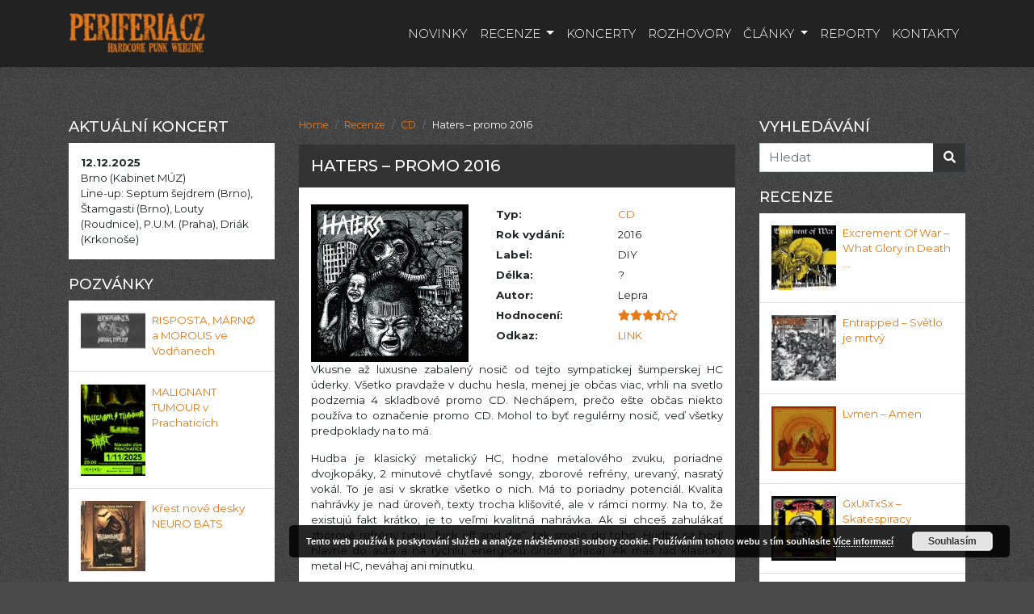

--- FILE ---
content_type: text/html; charset=UTF-8
request_url: https://www.periferia.cz/recenze/cd/haters-promo-2016/
body_size: 11198
content:
<!DOCTYPE html>
<html lang="cs" xmlns:og="http://opengraphprotocol.org/schema/" xmlns:fb="http://www.facebook.com/2008/fbml">
<head>
    <meta charset="UTF-8">
    <meta name="viewport" content="width=device-width, initial-scale=1">
    <meta http-equiv="X-UA-Compatible" content="IE=edge">
    <link rel="profile" href="https://gmpg.org/xfn/11">
    <link rel="pingback" href="https://www.periferia.cz/xmlrpc.php">
<title>Haters - promo 2016 | Periferia.cz</title>
<meta name='robots' content='max-image-preview:large' />
<link rel='dns-prefetch' href='//platform-api.sharethis.com' />
<link rel='dns-prefetch' href='//fonts.googleapis.com' />
<link rel='dns-prefetch' href='//s.w.org' />
<link rel="alternate" type="application/rss+xml" title="Periferia.cz &raquo; RSS zdroj" href="https://www.periferia.cz/feed/" />
<link rel="alternate" type="application/rss+xml" title="Periferia.cz &raquo; RSS komentářů" href="https://www.periferia.cz/comments/feed/" />
		<script type="text/javascript">
			window._wpemojiSettings = {"baseUrl":"https:\/\/s.w.org\/images\/core\/emoji\/13.1.0\/72x72\/","ext":".png","svgUrl":"https:\/\/s.w.org\/images\/core\/emoji\/13.1.0\/svg\/","svgExt":".svg","source":{"concatemoji":"https:\/\/www.periferia.cz\/wp-includes\/js\/wp-emoji-release.min.js?ver=5.8.7"}};
			!function(e,a,t){var n,r,o,i=a.createElement("canvas"),p=i.getContext&&i.getContext("2d");function s(e,t){var a=String.fromCharCode;p.clearRect(0,0,i.width,i.height),p.fillText(a.apply(this,e),0,0);e=i.toDataURL();return p.clearRect(0,0,i.width,i.height),p.fillText(a.apply(this,t),0,0),e===i.toDataURL()}function c(e){var t=a.createElement("script");t.src=e,t.defer=t.type="text/javascript",a.getElementsByTagName("head")[0].appendChild(t)}for(o=Array("flag","emoji"),t.supports={everything:!0,everythingExceptFlag:!0},r=0;r<o.length;r++)t.supports[o[r]]=function(e){if(!p||!p.fillText)return!1;switch(p.textBaseline="top",p.font="600 32px Arial",e){case"flag":return s([127987,65039,8205,9895,65039],[127987,65039,8203,9895,65039])?!1:!s([55356,56826,55356,56819],[55356,56826,8203,55356,56819])&&!s([55356,57332,56128,56423,56128,56418,56128,56421,56128,56430,56128,56423,56128,56447],[55356,57332,8203,56128,56423,8203,56128,56418,8203,56128,56421,8203,56128,56430,8203,56128,56423,8203,56128,56447]);case"emoji":return!s([10084,65039,8205,55357,56613],[10084,65039,8203,55357,56613])}return!1}(o[r]),t.supports.everything=t.supports.everything&&t.supports[o[r]],"flag"!==o[r]&&(t.supports.everythingExceptFlag=t.supports.everythingExceptFlag&&t.supports[o[r]]);t.supports.everythingExceptFlag=t.supports.everythingExceptFlag&&!t.supports.flag,t.DOMReady=!1,t.readyCallback=function(){t.DOMReady=!0},t.supports.everything||(n=function(){t.readyCallback()},a.addEventListener?(a.addEventListener("DOMContentLoaded",n,!1),e.addEventListener("load",n,!1)):(e.attachEvent("onload",n),a.attachEvent("onreadystatechange",function(){"complete"===a.readyState&&t.readyCallback()})),(n=t.source||{}).concatemoji?c(n.concatemoji):n.wpemoji&&n.twemoji&&(c(n.twemoji),c(n.wpemoji)))}(window,document,window._wpemojiSettings);
		</script>
		<style type="text/css">
img.wp-smiley,
img.emoji {
	display: inline !important;
	border: none !important;
	box-shadow: none !important;
	height: 1em !important;
	width: 1em !important;
	margin: 0 .07em !important;
	vertical-align: -0.1em !important;
	background: none !important;
	padding: 0 !important;
}
</style>
	<link rel='stylesheet' id='wp-block-library-css'  href='https://www.periferia.cz/wp-includes/css/dist/block-library/style.min.css?ver=5.8.7' type='text/css' media='all' />
<link rel='stylesheet' id='contact-form-7-css'  href='https://www.periferia.cz/wp-content/plugins/contact-form-7/includes/css/styles.css?ver=5.5.2' type='text/css' media='all' />
<link rel='stylesheet' id='jquery-ui-css-css'  href='https://www.periferia.cz/wp-content/plugins/custom-datepicker-nmr/css/jquery-ui.css?ver=5.8.7' type='text/css' media='all' />
<link rel='stylesheet' id='wp-pagenavi-css'  href='https://www.periferia.cz/wp-content/plugins/wp-pagenavi/pagenavi-css.css?ver=2.70' type='text/css' media='all' />
<link rel='stylesheet' id='wp-bootstrap-starter-css'  href='https://www.periferia.cz/wp-content/themes/wp-bootstrap-starter/style.css?ver=5.8.7' type='text/css' media='all' />
<link rel='stylesheet' id='child-style-css'  href='https://www.periferia.cz/wp-content/themes/periferia/style.css?ver=5.8.7' type='text/css' media='all' />
<link rel='stylesheet' id='slider-css'  href='https://www.periferia.cz/wp-content/themes/periferia/css/ekko-lightbox.css?ver=1.1' type='text/css' media='all' />
<link rel='stylesheet' id='wp-bootstrap-starter-bootstrap-css-css'  href='https://www.periferia.cz/wp-content/themes/wp-bootstrap-starter/inc/assets/css/bootstrap.min.css?ver=5.8.7' type='text/css' media='all' />
<link rel='stylesheet' id='wp-bootstrap-starter-fontawesome-cdn-css'  href='https://www.periferia.cz/wp-content/themes/wp-bootstrap-starter/inc/assets/css/fontawesome.min.css?ver=5.8.7' type='text/css' media='all' />
<link rel='stylesheet' id='wp-bootstrap-starter-style-css'  href='https://www.periferia.cz/wp-content/themes/periferia/style.css?ver=5.8.7' type='text/css' media='all' />
<link rel='stylesheet' id='wp-bootstrap-starter-montserrat-merriweather-font-css'  href='https://fonts.googleapis.com/css?family=Merriweather%3A300%2C400%2C400i%2C700%2C900%7CMontserrat%3A300%2C400%2C400i%2C500%2C700%2C800&#038;ver=5.8.7' type='text/css' media='all' />
<link rel='stylesheet' id='wp-bootstrap-starter-montserrat-merriweather-css'  href='https://www.periferia.cz/wp-content/themes/wp-bootstrap-starter/inc/assets/css/presets/typography/montserrat-merriweather.css?ver=5.8.7' type='text/css' media='all' />
<script type='text/javascript' src='https://www.periferia.cz/wp-includes/js/jquery/jquery.min.js?ver=3.6.0' id='jquery-core-js'></script>
<script type='text/javascript' src='https://www.periferia.cz/wp-includes/js/jquery/jquery-migrate.min.js?ver=3.3.2' id='jquery-migrate-js'></script>
<script type='text/javascript' src='https://www.periferia.cz/wp-includes/js/jquery/ui/core.min.js?ver=1.12.1' id='jquery-ui-core-js'></script>
<script type='text/javascript' src='https://www.periferia.cz/wp-includes/js/jquery/ui/datepicker.min.js?ver=1.12.1' id='jquery-ui-datepicker-js'></script>
<script type='text/javascript' id='jquery-ui-datepicker-js-after'>
jQuery(document).ready(function(jQuery){jQuery.datepicker.setDefaults({"closeText":"Zav\u0159\u00edt","currentText":"Dnes","monthNames":["Leden","\u00danor","B\u0159ezen","Duben","Kv\u011bten","\u010cerven","\u010cervenec","Srpen","Z\u00e1\u0159\u00ed","\u0158\u00edjen","Listopad","Prosinec"],"monthNamesShort":["Led","\u00dano","B\u0159e","Dub","Kv\u011b","\u010cvn","\u010cvc","Srp","Z\u00e1\u0159","\u0158\u00edj","Lis","Pro"],"nextText":"Dal\u0161\u00ed","prevText":"P\u0159edchoz\u00ed","dayNames":["Ned\u011ble","Pond\u011bl\u00ed","\u00dater\u00fd","St\u0159eda","\u010ctvrtek","P\u00e1tek","Sobota"],"dayNamesShort":["Ne","Po","\u00dat","St","\u010ct","P\u00e1","So"],"dayNamesMin":["Ne","Po","\u00dat","St","\u010ct","P\u00e1","So"],"dateFormat":"d. mm. yy","firstDay":1,"isRTL":false});});
</script>
<script type='text/javascript' src='https://www.periferia.cz/wp-content/plugins/custom-datepicker-nmr/js/nmr-datepicker.js?ver=5.8.7' id='nmr_datepicker-js'></script>
<script type='text/javascript' src='https://www.periferia.cz/wp-content/themes/periferia/js/backtotop.js?ver=5.8.7' id='custom-script-js'></script>
<script type='text/javascript' src='https://www.periferia.cz/wp-content/themes/periferia/js/ekko-lightbox.min.js?ver=5.8.7' id='custom-script-lightbox-js'></script>
<!--[if lt IE 9]>
<script type='text/javascript' src='https://www.periferia.cz/wp-content/themes/wp-bootstrap-starter/inc/assets/js/html5.js?ver=3.7.0' id='html5hiv-js'></script>
<![endif]-->
<script type='text/javascript' src='//platform-api.sharethis.com/js/sharethis.js#product=ga&#038;property=5f27dbfbc2418c0012d52b68' id='googleanalytics-platform-sharethis-js'></script>
<link rel="https://api.w.org/" href="https://www.periferia.cz/wp-json/" /><link rel="alternate" type="application/json" href="https://www.periferia.cz/wp-json/wp/v2/posts/39144" /><link rel="EditURI" type="application/rsd+xml" title="RSD" href="https://www.periferia.cz/xmlrpc.php?rsd" />
<link rel="wlwmanifest" type="application/wlwmanifest+xml" href="https://www.periferia.cz/wp-includes/wlwmanifest.xml" /> 
<meta name="generator" content="WordPress 5.8.7" />
<link rel="canonical" href="https://www.periferia.cz/recenze/cd/haters-promo-2016/" />
<link rel='shortlink' href='https://www.periferia.cz/?p=39144' />
<link rel="alternate" type="application/json+oembed" href="https://www.periferia.cz/wp-json/oembed/1.0/embed?url=https%3A%2F%2Fwww.periferia.cz%2Frecenze%2Fcd%2Fhaters-promo-2016%2F" />
<link rel="alternate" type="text/xml+oembed" href="https://www.periferia.cz/wp-json/oembed/1.0/embed?url=https%3A%2F%2Fwww.periferia.cz%2Frecenze%2Fcd%2Fhaters-promo-2016%2F&#038;format=xml" />
<link rel="pingback" href="https://www.periferia.cz/xmlrpc.php">    <style type="text/css">
        #page-sub-header { background: #fff; }
    </style>
    

<!-- This site is optimized with the Simple SEO plugin v2.0.21 - https://wordpress.org/plugins/cds-simple-seo/ -->
<meta property="og:site_name" content="Periferia.cz" />
<meta property="og:url" content="https://www.periferia.cz/recenze/cd/haters-promo-2016/" />
<meta property="og:type" content="website" />
<meta property="og:title" content="Haters - promo 2016 | Periferia.cz" />
<meta property="og:description" content="" />
<meta property="og:image" content="https://www.periferia.cz/wp-content/uploads/2019/11/haters-promo-2016.jpg" />
<meta property="og:image:url" content="https://www.periferia.cz/wp-content/uploads/2019/11/haters-promo-2016.jpg" />
<meta name="twitter:title" content="Haters - promo 2016 | Periferia.cz" />
<meta name="twitter:image" content="https://www.periferia.cz/wp-content/uploads/2019/11/haters-promo-2016.jpg" />
<meta name="twitter:card" content="summary_large_image">
<!-- / Simple SEO plugin. -->

	<style type="text/css">
	        a.site-title,
		.site-description {
			color: #ffffff;
		}
		</style>
	<style type="text/css" id="custom-background-css">
body.custom-background { background-image: url("https://www.periferia.cz/wp-content/uploads/2018/07/back.png"); background-position: left top; background-size: auto; background-repeat: repeat; background-attachment: scroll; }
</style>
	<link rel="icon" href="https://www.periferia.cz/wp-content/uploads/2018/10/cropped-periferiaicon-32x32.png" sizes="32x32" />
<link rel="icon" href="https://www.periferia.cz/wp-content/uploads/2018/10/cropped-periferiaicon-192x192.png" sizes="192x192" />
<link rel="apple-touch-icon" href="https://www.periferia.cz/wp-content/uploads/2018/10/cropped-periferiaicon-180x180.png" />
<meta name="msapplication-TileImage" content="https://www.periferia.cz/wp-content/uploads/2018/10/cropped-periferiaicon-270x270.png" />
<script>

</script>
</head>

<body data-rsssl=1 id="periferia" class="post-template-default single single-post postid-39144 single-format-standard custom-background group-blog">
<button onclick="topFunction()" id="myBtn" title="Nahoru"><i class="fas fa-arrow-up"></i></button>
<div id="page" class="site">
	<a class="skip-link screen-reader-text" href="#content">Skip to content</a>
    	<header id="masthead" class="site-header navbar-static-top menu navbar-light" role="banner">
        <div class="container">
            <nav class="navbar navbar-expand-xl p-0">
                <div class="navbar-brand">
                                            <a href="https://www.periferia.cz/">
                            <img src="https://www.periferia.cz/wp-content/uploads/2018/07/logo_periferia.png" alt="Periferia.cz">
                        </a>
                    
                </div>
                <button class="navbar-toggler" type="button" data-toggle="collapse" data-target="#main-nav" aria-controls="" aria-expanded="false" aria-label="Toggle navigation">
                    <span class="navbar-toggler-icon"></span>
                </button>

                <div id="main-nav" class="collapse navbar-collapse justify-content-end"><ul id="menu-menu-1" class="navbar-nav"><li id="menu-item-46" class="nav-item menu-item menu-item-type-taxonomy menu-item-object-category menu-item-46"><a title="Novinky" href="https://www.periferia.cz/novinky/" class="nav-link">Novinky</a></li>
<li id="menu-item-40652" class="nav-item menu-item menu-item-type-taxonomy menu-item-object-category current-post-ancestor menu-item-has-children menu-item-40652 dropdown"><a title="Recenze" href="https://www.periferia.cz/recenze/" data-hover="dropdown" class="dropdown-toggle nav-link">Recenze <span class="caret"></span></a>
<ul role="menu" class=" dropdown-menu">
	<li id="menu-item-40645" class="nav-item menu-item menu-item-type-taxonomy menu-item-object-category menu-item-40645"><a title="LP" href="https://www.periferia.cz/recenze/lp/" class="dropdown-item">LP</a></li>
	<li id="menu-item-40646" class="nav-item menu-item menu-item-type-taxonomy menu-item-object-category menu-item-40646"><a title="EP" href="https://www.periferia.cz/recenze/ep/" class="dropdown-item">EP</a></li>
	<li id="menu-item-40644" class="nav-item menu-item menu-item-type-taxonomy menu-item-object-category current-post-ancestor current-menu-parent current-post-parent menu-item-40644"><a title="CD" href="https://www.periferia.cz/recenze/cd/" class="dropdown-item">CD</a></li>
	<li id="menu-item-40647" class="nav-item menu-item menu-item-type-taxonomy menu-item-object-category menu-item-40647"><a title="MC" href="https://www.periferia.cz/recenze/mc/" class="dropdown-item">MC</a></li>
	<li id="menu-item-40648" class="nav-item menu-item menu-item-type-taxonomy menu-item-object-category menu-item-40648"><a title="DVD" href="https://www.periferia.cz/recenze/dvd/" class="dropdown-item">DVD</a></li>
	<li id="menu-item-40649" class="nav-item menu-item menu-item-type-taxonomy menu-item-object-category menu-item-40649"><a title="Tiskoviny" href="https://www.periferia.cz/recenze/ziny/" class="dropdown-item">Tiskoviny</a></li>
</ul>
</li>
<li id="menu-item-40650" class="nav-item menu-item menu-item-type-custom menu-item-object-custom menu-item-40650"><a title="Koncerty" href="https://www.periferia.cz/koncerty/" class="nav-link">Koncerty</a></li>
<li id="menu-item-53" class="nav-item menu-item menu-item-type-taxonomy menu-item-object-category menu-item-53"><a title="Rozhovory" href="https://www.periferia.cz/rozhovory/" class="nav-link">Rozhovory</a></li>
<li id="menu-item-48" class="nav-item menu-item menu-item-type-taxonomy menu-item-object-category menu-item-has-children menu-item-48 dropdown"><a title="Články" href="https://www.periferia.cz/clanky/" data-hover="dropdown" class="dropdown-toggle nav-link">Články <span class="caret"></span></a>
<ul role="menu" class=" dropdown-menu">
	<li id="menu-item-49" class="nav-item menu-item menu-item-type-taxonomy menu-item-object-category menu-item-49"><a title="Pozvánky na koncerty" href="https://www.periferia.cz/clanky/pozvanky-na-koncerty/" class="dropdown-item">Pozvánky na koncerty</a></li>
	<li id="menu-item-45520" class="nav-item menu-item menu-item-type-taxonomy menu-item-object-category menu-item-45520"><a title="Texty kapel" href="https://www.periferia.cz/clanky/texty-kapel/" class="dropdown-item">Texty kapel</a></li>
</ul>
</li>
<li id="menu-item-52" class="nav-item menu-item menu-item-type-taxonomy menu-item-object-category menu-item-52"><a title="Reporty" href="https://www.periferia.cz/reporty/" class="nav-link">Reporty</a></li>
<li id="menu-item-48465" class="nav-item menu-item menu-item-type-post_type menu-item-object-page menu-item-48465"><a title="Kontakty" href="https://www.periferia.cz/kontakty/" class="nav-link">Kontakty</a></li>
</ul></div>
            </nav>
        </div>
	</header><!-- #masthead -->
    	<div id="content" class="site-content">
		<div class="container">
			<div class="row">
                
<aside id="secondary" class="widget-area col-sm-12 col-lg-3 order-2 order-lg-first" role="complementary">
      


        <section id="meta-2" class="widget widget_meta">
		<h3 class="widget-title text-white text-uppercase">Aktuální koncert</h3>	
        <div class="bg-white p-3">
                        <span><strong>12.12.2025</strong></span><br>
                        <span>Brno (Kabinet MÚZ)</span><br>
            <span>Line-up: Septum šejdrem (Brno), Štamgasti (Brno), Louty (Roudnice), P.U.M. (Praha), Driák (Krkonoše)</span>
        </div>		
	</section>
    
       

	
	
    <section id="meta-2" class="widget widget_meta">
		<h3 class="widget-title text-white text-uppercase">Pozvánky</h3>	
            <div class="bg-white p-3 border-bottom">
            <div class="media">
                <a href="https://www.periferia.cz/clanky/pozvanky-na-koncerty/risposta-marno-a-morous-ve-vodnanech/" rel="bookmark">
                    <img width="80" height="45" src="https://www.periferia.cz/wp-content/uploads/2025/12/Risposta-80x45.jpg" class=" wp-post-image" alt="" loading="lazy" srcset="https://www.periferia.cz/wp-content/uploads/2025/12/Risposta-80x45.jpg 80w, https://www.periferia.cz/wp-content/uploads/2025/12/Risposta-300x169.jpg 300w, https://www.periferia.cz/wp-content/uploads/2025/12/Risposta-1024x576.jpg 1024w, https://www.periferia.cz/wp-content/uploads/2025/12/Risposta-768x432.jpg 768w, https://www.periferia.cz/wp-content/uploads/2025/12/Risposta-1536x864.jpg 1536w, https://www.periferia.cz/wp-content/uploads/2025/12/Risposta-150x84.jpg 150w, https://www.periferia.cz/wp-content/uploads/2025/12/Risposta.jpg 1927w" sizes="(max-width: 80px) 100vw, 80px" />                </a>
                <div class="pl-2 media-body">
                <a href="https://www.periferia.cz/clanky/pozvanky-na-koncerty/risposta-marno-a-morous-ve-vodnanech/" rel="bookmark">RISPOSTA, MÄRNØ a MOROUS ve Vodňanech</a>                </div>
            </div>
        </div>		


            <div class="bg-white p-3 border-bottom">
            <div class="media">
                <a href="https://www.periferia.cz/clanky/malignant-tumour-v-prachaticich/" rel="bookmark">
                    <img width="80" height="113" src="https://www.periferia.cz/wp-content/uploads/2025/10/Malignant_plakat-80x113.jpg" class=" wp-post-image" alt="" loading="lazy" srcset="https://www.periferia.cz/wp-content/uploads/2025/10/Malignant_plakat-80x113.jpg 80w, https://www.periferia.cz/wp-content/uploads/2025/10/Malignant_plakat-212x300.jpg 212w, https://www.periferia.cz/wp-content/uploads/2025/10/Malignant_plakat-724x1024.jpg 724w, https://www.periferia.cz/wp-content/uploads/2025/10/Malignant_plakat-768x1086.jpg 768w, https://www.periferia.cz/wp-content/uploads/2025/10/Malignant_plakat-1086x1536.jpg 1086w, https://www.periferia.cz/wp-content/uploads/2025/10/Malignant_plakat-1448x2048.jpg 1448w, https://www.periferia.cz/wp-content/uploads/2025/10/Malignant_plakat-150x212.jpg 150w, https://www.periferia.cz/wp-content/uploads/2025/10/Malignant_plakat-scaled.jpg 1810w" sizes="(max-width: 80px) 100vw, 80px" />                </a>
                <div class="pl-2 media-body">
                <a href="https://www.periferia.cz/clanky/malignant-tumour-v-prachaticich/" rel="bookmark">MALIGNANT TUMOUR v Prachaticích</a>                </div>
            </div>
        </div>		


            <div class="bg-white p-3 border-bottom">
            <div class="media">
                <a href="https://www.periferia.cz/clanky/krest-nove-desky-neuro-bats/" rel="bookmark">
                    <img width="80" height="87" src="https://www.periferia.cz/wp-content/uploads/2025/10/nEURO-BATS-80x87.jpg" class=" wp-post-image" alt="" loading="lazy" srcset="https://www.periferia.cz/wp-content/uploads/2025/10/nEURO-BATS-80x87.jpg 80w, https://www.periferia.cz/wp-content/uploads/2025/10/nEURO-BATS-275x300.jpg 275w, https://www.periferia.cz/wp-content/uploads/2025/10/nEURO-BATS-937x1024.jpg 937w, https://www.periferia.cz/wp-content/uploads/2025/10/nEURO-BATS-768x839.jpg 768w, https://www.periferia.cz/wp-content/uploads/2025/10/nEURO-BATS-1406x1536.jpg 1406w, https://www.periferia.cz/wp-content/uploads/2025/10/nEURO-BATS-150x164.jpg 150w, https://www.periferia.cz/wp-content/uploads/2025/10/nEURO-BATS.jpg 1874w" sizes="(max-width: 80px) 100vw, 80px" />                </a>
                <div class="pl-2 media-body">
                <a href="https://www.periferia.cz/clanky/krest-nove-desky-neuro-bats/" rel="bookmark">Křest nové desky NEURO BATS</a>                </div>
            </div>
        </div>		


            <div class="bg-white p-3 border-bottom">
            <div class="media">
                <a href="https://www.periferia.cz/clanky/punk-rock-show-v-koline/" rel="bookmark">
                    <img width="80" height="113" src="https://www.periferia.cz/wp-content/uploads/2025/10/Pod-hodinama-01-80x113.jpg" class=" wp-post-image" alt="" loading="lazy" srcset="https://www.periferia.cz/wp-content/uploads/2025/10/Pod-hodinama-01-80x113.jpg 80w, https://www.periferia.cz/wp-content/uploads/2025/10/Pod-hodinama-01-212x300.jpg 212w, https://www.periferia.cz/wp-content/uploads/2025/10/Pod-hodinama-01-724x1024.jpg 724w, https://www.periferia.cz/wp-content/uploads/2025/10/Pod-hodinama-01-768x1086.jpg 768w, https://www.periferia.cz/wp-content/uploads/2025/10/Pod-hodinama-01-1086x1536.jpg 1086w, https://www.periferia.cz/wp-content/uploads/2025/10/Pod-hodinama-01-150x212.jpg 150w, https://www.periferia.cz/wp-content/uploads/2025/10/Pod-hodinama-01.jpg 1448w" sizes="(max-width: 80px) 100vw, 80px" />                </a>
                <div class="pl-2 media-body">
                <a href="https://www.periferia.cz/clanky/punk-rock-show-v-koline/" rel="bookmark">Punk Rock Show v Kolíně</a>                </div>
            </div>
        </div>		


            <div class="bg-white p-3 border-bottom">
            <div class="media">
                <a href="https://www.periferia.cz/clanky/halloween-v-baru-pod-hodinama/" rel="bookmark">
                    <img width="80" height="113" src="https://www.periferia.cz/wp-content/uploads/2025/10/Pod-hodinama-80x113.jpg" class=" wp-post-image" alt="" loading="lazy" srcset="https://www.periferia.cz/wp-content/uploads/2025/10/Pod-hodinama-80x113.jpg 80w, https://www.periferia.cz/wp-content/uploads/2025/10/Pod-hodinama-212x300.jpg 212w, https://www.periferia.cz/wp-content/uploads/2025/10/Pod-hodinama-724x1024.jpg 724w, https://www.periferia.cz/wp-content/uploads/2025/10/Pod-hodinama-768x1086.jpg 768w, https://www.periferia.cz/wp-content/uploads/2025/10/Pod-hodinama-1086x1536.jpg 1086w, https://www.periferia.cz/wp-content/uploads/2025/10/Pod-hodinama-150x212.jpg 150w, https://www.periferia.cz/wp-content/uploads/2025/10/Pod-hodinama.jpg 1448w" sizes="(max-width: 80px) 100vw, 80px" />                </a>
                <div class="pl-2 media-body">
                <a href="https://www.periferia.cz/clanky/halloween-v-baru-pod-hodinama/" rel="bookmark">Halloween v Baru Pod Hodinama!</a>                </div>
            </div>
        </div>		


            <div class="bg-white p-3 border-bottom">
            <div class="media">
                <a href="https://www.periferia.cz/clanky/pozvanky-na-koncerty/stop-and-go-festival-2025/" rel="bookmark">
                    <img width="80" height="113" src="https://www.periferia.cz/wp-content/uploads/2025/08/Stop_and_Go_2025-80x113.jpg" class=" wp-post-image" alt="" loading="lazy" srcset="https://www.periferia.cz/wp-content/uploads/2025/08/Stop_and_Go_2025-80x113.jpg 80w, https://www.periferia.cz/wp-content/uploads/2025/08/Stop_and_Go_2025-212x300.jpg 212w, https://www.periferia.cz/wp-content/uploads/2025/08/Stop_and_Go_2025-724x1024.jpg 724w, https://www.periferia.cz/wp-content/uploads/2025/08/Stop_and_Go_2025-768x1087.jpg 768w, https://www.periferia.cz/wp-content/uploads/2025/08/Stop_and_Go_2025-150x212.jpg 150w, https://www.periferia.cz/wp-content/uploads/2025/08/Stop_and_Go_2025.jpg 848w" sizes="(max-width: 80px) 100vw, 80px" />                </a>
                <div class="pl-2 media-body">
                <a href="https://www.periferia.cz/clanky/pozvanky-na-koncerty/stop-and-go-festival-2025/" rel="bookmark">Stop and Go! Festival 2025</a>                </div>
            </div>
        </div>		


            <div class="bg-white p-3 border-bottom">
            <div class="media">
                <a href="https://www.periferia.cz/clanky/75168/" rel="bookmark">
                    <img width="80" height="57" src="https://www.periferia.cz/wp-content/uploads/2025/06/magick-musick-2025_2025-06-21-20_poster-80x57.jpg" class=" wp-post-image" alt="" loading="lazy" srcset="https://www.periferia.cz/wp-content/uploads/2025/06/magick-musick-2025_2025-06-21-20_poster-80x57.jpg 80w, https://www.periferia.cz/wp-content/uploads/2025/06/magick-musick-2025_2025-06-21-20_poster-300x212.jpg 300w, https://www.periferia.cz/wp-content/uploads/2025/06/magick-musick-2025_2025-06-21-20_poster-768x544.jpg 768w, https://www.periferia.cz/wp-content/uploads/2025/06/magick-musick-2025_2025-06-21-20_poster-360x250.jpg 360w, https://www.periferia.cz/wp-content/uploads/2025/06/magick-musick-2025_2025-06-21-20_poster-150x106.jpg 150w, https://www.periferia.cz/wp-content/uploads/2025/06/magick-musick-2025_2025-06-21-20_poster.jpg 900w" sizes="(max-width: 80px) 100vw, 80px" />                </a>
                <div class="pl-2 media-body">
                <a href="https://www.periferia.cz/clanky/75168/" rel="bookmark">Magick Musick 2025 meeting classick</a>                </div>
            </div>
        </div>		


    	</section>    
	
                                <section id="leftbanners" class="widget widget_meta">
                <h3 class="widget-title text-white text-uppercase">Náš tip</h3>			
                <div class="bg-white p-3 text-center">
                            <a href="https://www.facebook.com/events/1627475701493993/?active_tab=about" target="_blank" alt="KBN21" ><img class="" src="https://www.periferia.cz/wp-content/uploads/2025/08/KBN-21-212x300.jpg" srcset="https://www.periferia.cz/wp-content/uploads/2025/08/KBN-21-212x300.jpg 212w, https://www.periferia.cz/wp-content/uploads/2025/08/KBN-21-80x113.jpg 80w, https://www.periferia.cz/wp-content/uploads/2025/08/KBN-21-150x212.jpg 150w, https://www.periferia.cz/wp-content/uploads/2025/08/KBN-21.jpg 649w" sizes="(max-width: 640px) 100vw, 640px"  alt="" /></a>	
                            </div>
            </section>
             
            
                     
    </aside><!-- #secondary -->

<section id="primary" class="content-area col-sm-12 col-lg-6">
		<main id="main" class="site-main" role="main">
		
		<div aria-label="breadcrumb" ><ol class="breadcrumb text-white"><li class="breadcrumb-item"><a href="https://www.periferia.cz">Home</a></li><li class="breadcrumb-item"><a href="https://www.periferia.cz/recenze/">Recenze</a></li><li class="breadcrumb-item"><a href="https://www.periferia.cz/recenze/cd/" rel="category tag">CD</a></li><li class="breadcrumb-item">Haters &#8211; promo 2016</li></ol></div>
<article id="post-39144" class="bg-white post-39144 post type-post status-publish format-standard has-post-thumbnail hentry category-cd">
	<header class="entry-header bg-dark text-uppercase">
		<h1 class="entry-title padding text-white">Haters &#8211; promo 2016</h1>	</header><!-- .entry-header -->
    <div class="container">
        <div class="row">
            <div class="col-lg-5 tex-center">
               <a href="https://www.periferia.cz/wp-content/uploads/2019/11/haters-promo-2016.jpg" data-toggle="lightbox" data-footer="Haters &#8211; promo 2016"> <img width="666" height="666" src="https://www.periferia.cz/wp-content/uploads/2019/11/haters-promo-2016.jpg" class="attachment-post-thumbnail size-post-thumbnail wp-post-image" alt="" loading="lazy" srcset="https://www.periferia.cz/wp-content/uploads/2019/11/haters-promo-2016.jpg 666w, https://www.periferia.cz/wp-content/uploads/2019/11/haters-promo-2016-150x150.jpg 150w, https://www.periferia.cz/wp-content/uploads/2019/11/haters-promo-2016-300x300.jpg 300w, https://www.periferia.cz/wp-content/uploads/2019/11/haters-promo-2016-80x80.jpg 80w" sizes="(max-width: 666px) 100vw, 666px" /></a>
            </div>
            <div class="col-lg-7">
            <table class="table table-borderless">
                <tbody>
                    <tr>
                        <th scope="row">Typ:</th>
                        <td> <a href="https://www.periferia.cz/recenze/cd/" rel="category tag">CD</a></td>
                    </tr>
                    <tr>
                        <th scope="row">Rok vydání:</th>
                        <td>2016</td>
                    </tr>
                    <tr>
                        <th scope="row">Label:</th>
                        <td>DIY</td>
                    </tr>
                    <tr>
                        <th scope="row">Délka:</th>
                        <td>?</td>
                    </tr>  
                    <tr>
                        <th scope="row">Autor:</th>
                        <td>Lepra</td>
                    </tr>    
                    <tr>
                        <th scope="row">Hodnocení:</th>
                        <td><span class="hod"><i class="fas fa-star"></i><i class="fas fa-star"></i><i class="fas fa-star"></i><i class="fas fa-star-half-alt"></i><i class="far fa-star"></i></span></td>
                    </tr>   
                    <tr>
                        <th scope="row">Odkaz:</th>
                        <td><a href="https://haters1.bandcamp.com/releases" target="_blank">LINK</a></td>
                    </tr>                               
                </tbody>
            </table>
            </div>
            <div class="col-lg-12 text-justify">
                <p>Vkusne až luxusne zabalený nosič od tejto sympatickej šumperskej HC úderky. Všetko pravdaže v duchu hesla, menej je občas viac, vrhli na svetlo podzemia 4 skladbové promo CD. Nechápem, prečo ešte občas niekto používa to označenie promo CD. Mohol to byť regulérny nosič, veď všetky predpoklady na to má.</p>
<p>Hudba je klasický metalický HC, hodne metalového zvuku, poriadne dvojkopáky, 2 minutové chytľavé songy, zborové refrény, urevaný, nasratý vokál. To je asi v skratke všetko o nich. Má to poriadny potenciál. Kvalita nahrávky je nad úroveň, texty trocha klišovité, ale v rámci normy. Na to, že existujú fakt krátko, je to veľmi kvalitná nahrávka. Ak si chceš zahulákať zborové refrény typu &#8222;fuck off and die&#8220;, tak smelo do toho. Hudba sa hodí hlavne do auta a na rýchlu, energickú činosť (práca). Ak máš rád klasický metal HC, neváhaj ani minutku.</p>
            </div>
            <div class="col-lg-12 tracklist">
                                <strong>Tracklist:</strong><br>
                <p>
1. I Hate You 02:24<br />
</p>
<p>
2. Fucking War 02:11<br />
</p>
<p>
3. Never Go Back 02:31<br />
</p>
<p>
4. Stay Blind 02:18<br />
</p>
<p>

</p>            </div>
        </div>
    </div>


	<footer class="entry-footer p-3">
		<p>Vložil: <a href="https://www.periferia.cz/author/oldperiferia-cz/" title="oldperiferia.cz">oldperiferia.cz</a>
		<br> 02.03.2017 <br> </p>
	</footer><!-- .entry-footer -->
</article><!-- #post-## -->
		</main><!-- #main -->
	</section><!-- #primary -->


<aside id="secondary" class="widget-area col-sm-12 col-lg-3 order-3" role="complementary">
	<section id="search-2" class="widget widget_search"><h3 class="widget-title">Vyhledávání</h3><form role="search" method="get" class="search-form" action="https://www.periferia.cz/">
    <div class="input-group col-md-12 nopadding">
            <input type="search" class="form-control py-2 rounded-0" placeholder="Hledat" value="" name="s" title="Search for:">
            <span class="input-group-append">
            <button class="btn btn-dark rounded-0" type="submit">
                <i class="fa fa-search"></i>
            </button>
        </span>
    </div>
</form>

</section>	
    <section id="meta-2" class="widget widget_meta">
		<h3 class="widget-title text-white text-uppercase">Recenze</h3>	
            <div class="bg-white p-3 border-bottom">
            <div class="media">
                <a href="https://www.periferia.cz/recenze/lp/excrement-of-war-what-glory-in-death/" rel="bookmark">
                    <img width="80" height="80" src="https://www.periferia.cz/wp-content/uploads/2025/11/EOW-80x80.jpg" class=" wp-post-image" alt="" loading="lazy" srcset="https://www.periferia.cz/wp-content/uploads/2025/11/EOW-80x80.jpg 80w, https://www.periferia.cz/wp-content/uploads/2025/11/EOW-300x300.jpg 300w, https://www.periferia.cz/wp-content/uploads/2025/11/EOW-150x150.jpg 150w, https://www.periferia.cz/wp-content/uploads/2025/11/EOW.jpg 700w" sizes="(max-width: 80px) 100vw, 80px" />                </a>
                <div class="pl-2 media-body">
                <a href="https://www.periferia.cz/recenze/lp/excrement-of-war-what-glory-in-death/" rel="bookmark">Excrement Of War &#8211; What Glory in Death &#8230;</a>                </div>
            </div>
        </div>		


            <div class="bg-white p-3 border-bottom">
            <div class="media">
                <a href="https://www.periferia.cz/recenze/entrapped-svetlo-je-mrtvy/" rel="bookmark">
                    <img width="80" height="81" src="https://www.periferia.cz/wp-content/uploads/2025/10/R-34607923-1753164732-3352-1-80x81.jpg" class=" wp-post-image" alt="" loading="lazy" srcset="https://www.periferia.cz/wp-content/uploads/2025/10/R-34607923-1753164732-3352-1-80x81.jpg 80w, https://www.periferia.cz/wp-content/uploads/2025/10/R-34607923-1753164732-3352-1-297x300.jpg 297w, https://www.periferia.cz/wp-content/uploads/2025/10/R-34607923-1753164732-3352-1-150x151.jpg 150w, https://www.periferia.cz/wp-content/uploads/2025/10/R-34607923-1753164732-3352-1.jpg 594w" sizes="(max-width: 80px) 100vw, 80px" />                </a>
                <div class="pl-2 media-body">
                <a href="https://www.periferia.cz/recenze/entrapped-svetlo-je-mrtvy/" rel="bookmark">Entrapped &#8211; Světlo je mrtvý</a>                </div>
            </div>
        </div>		


            <div class="bg-white p-3 border-bottom">
            <div class="media">
                <a href="https://www.periferia.cz/recenze/lvmen-amen/" rel="bookmark">
                    <img width="80" height="80" src="https://www.periferia.cz/wp-content/uploads/2025/08/a2033840240_10-80x80.jpg" class=" wp-post-image" alt="" loading="lazy" srcset="https://www.periferia.cz/wp-content/uploads/2025/08/a2033840240_10-80x80.jpg 80w, https://www.periferia.cz/wp-content/uploads/2025/08/a2033840240_10-300x300.jpg 300w, https://www.periferia.cz/wp-content/uploads/2025/08/a2033840240_10-1024x1024.jpg 1024w, https://www.periferia.cz/wp-content/uploads/2025/08/a2033840240_10-150x150.jpg 150w, https://www.periferia.cz/wp-content/uploads/2025/08/a2033840240_10-768x768.jpg 768w, https://www.periferia.cz/wp-content/uploads/2025/08/a2033840240_10.jpg 1200w" sizes="(max-width: 80px) 100vw, 80px" />                </a>
                <div class="pl-2 media-body">
                <a href="https://www.periferia.cz/recenze/lvmen-amen/" rel="bookmark">Lvmen &#8211; Amen</a>                </div>
            </div>
        </div>		


            <div class="bg-white p-3 border-bottom">
            <div class="media">
                <a href="https://www.periferia.cz/recenze/gxuxtxsx-skatespiracy/" rel="bookmark">
                    <img width="80" height="80" src="https://www.periferia.cz/wp-content/uploads/2025/08/skates_a1631573263_10-80x80.jpg" class=" wp-post-image" alt="" loading="lazy" srcset="https://www.periferia.cz/wp-content/uploads/2025/08/skates_a1631573263_10-80x80.jpg 80w, https://www.periferia.cz/wp-content/uploads/2025/08/skates_a1631573263_10-300x300.jpg 300w, https://www.periferia.cz/wp-content/uploads/2025/08/skates_a1631573263_10-1024x1024.jpg 1024w, https://www.periferia.cz/wp-content/uploads/2025/08/skates_a1631573263_10-150x150.jpg 150w, https://www.periferia.cz/wp-content/uploads/2025/08/skates_a1631573263_10-768x768.jpg 768w, https://www.periferia.cz/wp-content/uploads/2025/08/skates_a1631573263_10.jpg 1200w" sizes="(max-width: 80px) 100vw, 80px" />                </a>
                <div class="pl-2 media-body">
                <a href="https://www.periferia.cz/recenze/gxuxtxsx-skatespiracy/" rel="bookmark">GxUxTxSx &#8211; Skatespiracy</a>                </div>
            </div>
        </div>		


            <div class="bg-white p-3 border-bottom">
            <div class="media">
                <a href="https://www.periferia.cz/recenze/aftermath-the-cutting-begins/" rel="bookmark">
                    <img width="80" height="80" src="https://www.periferia.cz/wp-content/uploads/2025/05/Aftermath_obal_front-80x80.jpg" class=" wp-post-image" alt="" loading="lazy" srcset="https://www.periferia.cz/wp-content/uploads/2025/05/Aftermath_obal_front-80x80.jpg 80w, https://www.periferia.cz/wp-content/uploads/2025/05/Aftermath_obal_front-300x300.jpg 300w, https://www.periferia.cz/wp-content/uploads/2025/05/Aftermath_obal_front-1024x1024.jpg 1024w, https://www.periferia.cz/wp-content/uploads/2025/05/Aftermath_obal_front-150x150.jpg 150w, https://www.periferia.cz/wp-content/uploads/2025/05/Aftermath_obal_front-768x768.jpg 768w, https://www.periferia.cz/wp-content/uploads/2025/05/Aftermath_obal_front-1536x1536.jpg 1536w, https://www.periferia.cz/wp-content/uploads/2025/05/Aftermath_obal_front-2048x2048.jpg 2048w" sizes="(max-width: 80px) 100vw, 80px" />                </a>
                <div class="pl-2 media-body">
                <a href="https://www.periferia.cz/recenze/aftermath-the-cutting-begins/" rel="bookmark">Aftermath &#8211; The Cutting Begins</a>                </div>
            </div>
        </div>		


    	</section>    

    <section id="meta-2" class="widget widget_meta">
		<h3 class="widget-title text-white text-uppercase">Aktuální rozhovory</h3>	
            <div class="bg-white p-3 border-bottom">
            <div class="media">
                <a href="https://www.periferia.cz/rozhovory/rozhovor-s-mordloch/" rel="bookmark">
                    <img width="80" height="57" src="https://www.periferia.cz/wp-content/uploads/2022/12/mordloch-80x57.jpg" class=" wp-post-image" alt="" loading="lazy" srcset="https://www.periferia.cz/wp-content/uploads/2022/12/mordloch-80x57.jpg 80w, https://www.periferia.cz/wp-content/uploads/2022/12/mordloch-300x214.jpg 300w, https://www.periferia.cz/wp-content/uploads/2022/12/mordloch-1024x729.jpg 1024w, https://www.periferia.cz/wp-content/uploads/2022/12/mordloch-768x547.jpg 768w, https://www.periferia.cz/wp-content/uploads/2022/12/mordloch-360x250.jpg 360w, https://www.periferia.cz/wp-content/uploads/2022/12/mordloch-150x107.jpg 150w, https://www.periferia.cz/wp-content/uploads/2022/12/mordloch.jpg 1200w" sizes="(max-width: 80px) 100vw, 80px" />                </a>
                <div class="pl-2 media-body">
                <a href="https://www.periferia.cz/rozhovory/rozhovor-s-mordloch/" rel="bookmark">Rozhovor s MORDLOCH</a>                </div>
            </div>
        </div>		


            <div class="bg-white p-3 border-bottom">
            <div class="media">
                <a href="https://www.periferia.cz/rozhovory/k-osobni-zodpovednosti-musime-dospet-premira-dostupnych-informaci-je-toxicka-rika-mikus-z-cripplekorps/" rel="bookmark">
                    <img width="80" height="53" src="https://www.periferia.cz/wp-content/uploads/2021/01/mikus-cripplekorps1-80x53.jpg" class=" wp-post-image" alt="" loading="lazy" srcset="https://www.periferia.cz/wp-content/uploads/2021/01/mikus-cripplekorps1-80x53.jpg 80w, https://www.periferia.cz/wp-content/uploads/2021/01/mikus-cripplekorps1-300x200.jpg 300w, https://www.periferia.cz/wp-content/uploads/2021/01/mikus-cripplekorps1-150x100.jpg 150w, https://www.periferia.cz/wp-content/uploads/2021/01/mikus-cripplekorps1.jpg 666w" sizes="(max-width: 80px) 100vw, 80px" />                </a>
                <div class="pl-2 media-body">
                <a href="https://www.periferia.cz/rozhovory/k-osobni-zodpovednosti-musime-dospet-premira-dostupnych-informaci-je-toxicka-rika-mikus-z-cripplekorps/" rel="bookmark">&#8222;K osobní zodpovědnosti musíme dospět, přemíra dostupných informací je toxická&#8220; říká Mikus z CRIPPLEKORPS</a>                </div>
            </div>
        </div>		


            <div class="bg-white p-3 border-bottom">
            <div class="media">
                <a href="https://www.periferia.cz/rozhovory/rozhovory-s-poradatelskymi-kolektivy-08-slave-x-one-diy-shows/" rel="bookmark">
                    <img width="80" height="51" src="https://www.periferia.cz/wp-content/uploads/2020/09/pavel-nezval-80x51.jpg" class=" wp-post-image" alt="" loading="lazy" srcset="https://www.periferia.cz/wp-content/uploads/2020/09/pavel-nezval-80x51.jpg 80w, https://www.periferia.cz/wp-content/uploads/2020/09/pavel-nezval-300x191.jpg 300w, https://www.periferia.cz/wp-content/uploads/2020/09/pavel-nezval-768x489.jpg 768w, https://www.periferia.cz/wp-content/uploads/2020/09/pavel-nezval-150x95.jpg 150w, https://www.periferia.cz/wp-content/uploads/2020/09/pavel-nezval.jpg 800w" sizes="(max-width: 80px) 100vw, 80px" />                </a>
                <div class="pl-2 media-body">
                <a href="https://www.periferia.cz/rozhovory/rozhovory-s-poradatelskymi-kolektivy-08-slave-x-one-diy-shows/" rel="bookmark">Rozhovory s pořadatelskými kolektivy 08: SLAVE X ONE DIY SHOWS</a>                </div>
            </div>
        </div>		


            <div class="bg-white p-3 border-bottom">
            <div class="media">
                <a href="https://www.periferia.cz/rozhovory/rozhovory-s-poradatelskymi-kolektivy-07-rosa-punx-collective/" rel="bookmark">
                    <img width="80" height="43" src="https://www.periferia.cz/wp-content/uploads/2020/09/rosa-punx-collective-80x43.jpg" class=" wp-post-image" alt="" loading="lazy" srcset="https://www.periferia.cz/wp-content/uploads/2020/09/rosa-punx-collective-80x43.jpg 80w, https://www.periferia.cz/wp-content/uploads/2020/09/rosa-punx-collective-300x162.jpg 300w, https://www.periferia.cz/wp-content/uploads/2020/09/rosa-punx-collective-768x415.jpg 768w, https://www.periferia.cz/wp-content/uploads/2020/09/rosa-punx-collective-150x81.jpg 150w, https://www.periferia.cz/wp-content/uploads/2020/09/rosa-punx-collective.jpg 800w" sizes="(max-width: 80px) 100vw, 80px" />                </a>
                <div class="pl-2 media-body">
                <a href="https://www.periferia.cz/rozhovory/rozhovory-s-poradatelskymi-kolektivy-07-rosa-punx-collective/" rel="bookmark">Rozhovory s pořadatelskými kolektivy 07: ROSA PUNX COLLECTIVE</a>                </div>
            </div>
        </div>		


            <div class="bg-white p-3 border-bottom">
            <div class="media">
                <a href="https://www.periferia.cz/rozhovory/rozhovory-s-poradatelskymi-kolektivy-06-d-beat-maffia/" rel="bookmark">
                    <img width="80" height="80" src="https://www.periferia.cz/wp-content/uploads/2020/06/dbeat-maffia-logo-80x80.jpg" class=" wp-post-image" alt="" loading="lazy" srcset="https://www.periferia.cz/wp-content/uploads/2020/06/dbeat-maffia-logo-80x80.jpg 80w, https://www.periferia.cz/wp-content/uploads/2020/06/dbeat-maffia-logo-300x300.jpg 300w, https://www.periferia.cz/wp-content/uploads/2020/06/dbeat-maffia-logo-150x151.jpg 150w, https://www.periferia.cz/wp-content/uploads/2020/06/dbeat-maffia-logo-768x772.jpg 768w, https://www.periferia.cz/wp-content/uploads/2020/06/dbeat-maffia-logo.jpg 800w" sizes="(max-width: 80px) 100vw, 80px" />                </a>
                <div class="pl-2 media-body">
                <a href="https://www.periferia.cz/rozhovory/rozhovory-s-poradatelskymi-kolektivy-06-d-beat-maffia/" rel="bookmark">Rozhovory s pořadatelskými kolektivy 06: D-BEAT MAFFIA</a>                </div>
            </div>
        </div>		


    	</section>    

    <section id="meta-2" class="widget widget_meta">
		<h3 class="widget-title text-white text-uppercase">Texty kapel</h3>	
            <div class="bg-white p-3 border-bottom">
            <div class="media">
                <a href="https://www.periferia.cz/clanky/texty-kapel/sekeromlat-o-textech-alba-drapy-a-tesaky/" rel="bookmark">
                    <img width="80" height="53" src="https://www.periferia.cz/wp-content/uploads/2022/04/sekeromlat-j-80x53.jpg" class=" wp-post-image" alt="" loading="lazy" srcset="https://www.periferia.cz/wp-content/uploads/2022/04/sekeromlat-j-80x53.jpg 80w, https://www.periferia.cz/wp-content/uploads/2022/04/sekeromlat-j-300x200.jpg 300w, https://www.periferia.cz/wp-content/uploads/2022/04/sekeromlat-j-768x511.jpg 768w, https://www.periferia.cz/wp-content/uploads/2022/04/sekeromlat-j-150x100.jpg 150w, https://www.periferia.cz/wp-content/uploads/2022/04/sekeromlat-j.jpg 800w" sizes="(max-width: 80px) 100vw, 80px" />                </a>
                <div class="pl-2 media-body">
                <a href="https://www.periferia.cz/clanky/texty-kapel/sekeromlat-o-textech-alba-drapy-a-tesaky/" rel="bookmark">SEKEROMLAT o textech alba Drápy a Tesáky</a>                </div>
            </div>
        </div>		


            <div class="bg-white p-3 border-bottom">
            <div class="media">
                <a href="https://www.periferia.cz/clanky/texty-kapel/burning-steps-o-textech-z-ep-sight-sound/" rel="bookmark">
                    <img width="80" height="80" src="https://www.periferia.cz/wp-content/uploads/2021/05/burning-steps-sight-sound-80x80.jpg" class=" wp-post-image" alt="" loading="lazy" srcset="https://www.periferia.cz/wp-content/uploads/2021/05/burning-steps-sight-sound-80x80.jpg 80w, https://www.periferia.cz/wp-content/uploads/2021/05/burning-steps-sight-sound-300x300.jpg 300w, https://www.periferia.cz/wp-content/uploads/2021/05/burning-steps-sight-sound-150x150.jpg 150w, https://www.periferia.cz/wp-content/uploads/2021/05/burning-steps-sight-sound-768x768.jpg 768w, https://www.periferia.cz/wp-content/uploads/2021/05/burning-steps-sight-sound.jpg 800w" sizes="(max-width: 80px) 100vw, 80px" />                </a>
                <div class="pl-2 media-body">
                <a href="https://www.periferia.cz/clanky/texty-kapel/burning-steps-o-textech-z-ep-sight-sound/" rel="bookmark">BURNING STEPS o textech z EP &#8222;Sight &#038; Sound&#8220;</a>                </div>
            </div>
        </div>		


            <div class="bg-white p-3 border-bottom">
            <div class="media">
                <a href="https://www.periferia.cz/clanky/texty-kapel/lidske-zdroje-o-textech-sve-prvni-nahravky/" rel="bookmark">
                    <img width="80" height="99" src="https://www.periferia.cz/wp-content/uploads/2020/11/lidske-zdroje-bc-80x99.jpg" class=" wp-post-image" alt="" loading="lazy" srcset="https://www.periferia.cz/wp-content/uploads/2020/11/lidske-zdroje-bc-80x99.jpg 80w, https://www.periferia.cz/wp-content/uploads/2020/11/lidske-zdroje-bc-243x300.jpg 243w, https://www.periferia.cz/wp-content/uploads/2020/11/lidske-zdroje-bc-150x185.jpg 150w, https://www.periferia.cz/wp-content/uploads/2020/11/lidske-zdroje-bc.jpg 648w" sizes="(max-width: 80px) 100vw, 80px" />                </a>
                <div class="pl-2 media-body">
                <a href="https://www.periferia.cz/clanky/texty-kapel/lidske-zdroje-o-textech-sve-prvni-nahravky/" rel="bookmark">LIDSKÉ ZDROJE o textech své první nahrávky</a>                </div>
            </div>
        </div>		


            <div class="bg-white p-3 border-bottom">
            <div class="media">
                <a href="https://www.periferia.cz/clanky/texty-kapel/prisoners-of-war-o-textech-debutni-desky/" rel="bookmark">
                    <img width="80" height="48" src="https://www.periferia.cz/wp-content/uploads/2020/09/prisoners-of-war-band-80x48.jpg" class=" wp-post-image" alt="" loading="lazy" srcset="https://www.periferia.cz/wp-content/uploads/2020/09/prisoners-of-war-band-80x48.jpg 80w, https://www.periferia.cz/wp-content/uploads/2020/09/prisoners-of-war-band-300x179.jpg 300w, https://www.periferia.cz/wp-content/uploads/2020/09/prisoners-of-war-band-768x457.jpg 768w, https://www.periferia.cz/wp-content/uploads/2020/09/prisoners-of-war-band-150x89.jpg 150w, https://www.periferia.cz/wp-content/uploads/2020/09/prisoners-of-war-band.jpg 800w" sizes="(max-width: 80px) 100vw, 80px" />                </a>
                <div class="pl-2 media-body">
                <a href="https://www.periferia.cz/clanky/texty-kapel/prisoners-of-war-o-textech-debutni-desky/" rel="bookmark">PRISONERS OF WAR o textech debutní desky</a>                </div>
            </div>
        </div>		


            <div class="bg-white p-3 border-bottom">
            <div class="media">
                <a href="https://www.periferia.cz/clanky/texty-kapel/straight-edge-makexpeace-o-textech-sve-prvni-nahravky/" rel="bookmark">
                    <img width="80" height="80" src="https://www.periferia.cz/wp-content/uploads/2020/06/makexpeace-logo-80x80.jpg" class=" wp-post-image" alt="" loading="lazy" srcset="https://www.periferia.cz/wp-content/uploads/2020/06/makexpeace-logo-80x80.jpg 80w, https://www.periferia.cz/wp-content/uploads/2020/06/makexpeace-logo-300x300.jpg 300w, https://www.periferia.cz/wp-content/uploads/2020/06/makexpeace-logo-150x150.jpg 150w, https://www.periferia.cz/wp-content/uploads/2020/06/makexpeace-logo-768x768.jpg 768w, https://www.periferia.cz/wp-content/uploads/2020/06/makexpeace-logo.jpg 800w" sizes="(max-width: 80px) 100vw, 80px" />                </a>
                <div class="pl-2 media-body">
                <a href="https://www.periferia.cz/clanky/texty-kapel/straight-edge-makexpeace-o-textech-sve-prvni-nahravky/" rel="bookmark">Straight edge MAKExPEACE o textech své první nahrávky</a>                </div>
            </div>
        </div>		


    	</section>    
	<section id="archive" class="widget widget_search">
		<h3 class="widget-title text-white text-uppercase">Archiv</h3>
		<div class="bg-white p-3">
			<a href='https://www.periferia.cz/2025/'>2025</a>
	<a href='https://www.periferia.cz/2024/'>2024</a>
	<a href='https://www.periferia.cz/2023/'>2023</a>
	<a href='https://www.periferia.cz/2022/'>2022</a>
	<a href='https://www.periferia.cz/2021/'>2021</a>
	<a href='https://www.periferia.cz/2020/'>2020</a>
	<a href='https://www.periferia.cz/2019/'>2019</a>
	<a href='https://www.periferia.cz/2018/'>2018</a>
	<a href='https://www.periferia.cz/2017/'>2017</a>
	<a href='https://www.periferia.cz/2016/'>2016</a>
	<a href='https://www.periferia.cz/2015/'>2015</a>
	<a href='https://www.periferia.cz/2014/'>2014</a>
	<a href='https://www.periferia.cz/2013/'>2013</a>
	<a href='https://www.periferia.cz/2012/'>2012</a>
	<a href='https://www.periferia.cz/2011/'>2011</a>
	<a href='https://www.periferia.cz/2010/'>2010</a>
	<a href='https://www.periferia.cz/2009/'>2009</a>
	<a href='https://www.periferia.cz/2008/'>2008</a>
	<a href='https://www.periferia.cz/2007/'>2007</a>
	<a href='https://www.periferia.cz/2006/'>2006</a>
	<a href='https://www.periferia.cz/2005/'>2005</a>
	<a href='https://www.periferia.cz/2004/'>2004</a>
		</div>
	</section>	
	
                         
            
                    <section id="rightbanners" class="widget widget_meta">		
                <div class="p-3 text-center">
                            <a href="http://otevrioci.cz/" target="_blank" alt="Vegan" ><img class="" src="https://www.periferia.cz/wp-content/uploads/2018/07/1547-image-veganrevolution-kopie.gif" srcset="" sizes="(max-width: ) 100vw, "  alt="" /></a>	
                            </div>
            </section>
                     
    

</aside><!-- #secondary -->
			</div><!-- .row -->
		</div><!-- .container -->
	</div><!-- #content -->
	<footer id="colophon" class="site-footer bg-dark navbar-light" role="contentinfo">
    <div class="text-center p-3">
        <a href="https://www.facebook.com/Periferia-Zine-127161554006235/" target="_blank"><img src="https://www.periferia.cz/wp-content/themes/periferia/images/face.png" alt="Logo Periferia" class="p-1"/></a>
        <a href="http://gnwp.cz/" target="_blank"><img src="https://www.periferia.cz/wp-content/themes/periferia/images/gnwp.png" alt="Logo Periferia" class="p-1"/></a>
    </div>        
    <div class="container pt-3 pb-3">
            <div class="site-info text-center">
                &copy; 2009 - 2025 <a href="https://www.periferia.cz">Periferia.cz</a>                <span class="sep"> | </span>
                all rights reserved
                <span class="sep"> | </span>
                <a href="https://www.periferia.cz/podpora/">Podpora</a>
            </div><!-- close .site-info -->
		</div>
	</footer><!-- #colophon -->
</div><!-- #page -->

<link rel='stylesheet' id='basecss-css'  href='https://www.periferia.cz/wp-content/plugins/eu-cookie-law/css/style.css?ver=5.8.7' type='text/css' media='all' />
<script type='text/javascript' src='https://www.periferia.cz/wp-includes/js/dist/vendor/regenerator-runtime.min.js?ver=0.13.7' id='regenerator-runtime-js'></script>
<script type='text/javascript' src='https://www.periferia.cz/wp-includes/js/dist/vendor/wp-polyfill.min.js?ver=3.15.0' id='wp-polyfill-js'></script>
<script type='text/javascript' id='contact-form-7-js-extra'>
/* <![CDATA[ */
var wpcf7 = {"api":{"root":"https:\/\/www.periferia.cz\/wp-json\/","namespace":"contact-form-7\/v1"}};
/* ]]> */
</script>
<script type='text/javascript' src='https://www.periferia.cz/wp-content/plugins/contact-form-7/includes/js/index.js?ver=5.5.2' id='contact-form-7-js'></script>
<script type='text/javascript' src='https://www.periferia.cz/wp-content/themes/wp-bootstrap-starter/inc/assets/js/popper.min.js?ver=5.8.7' id='wp-bootstrap-starter-popper-js'></script>
<script type='text/javascript' src='https://www.periferia.cz/wp-content/themes/wp-bootstrap-starter/inc/assets/js/bootstrap.min.js?ver=5.8.7' id='wp-bootstrap-starter-bootstrapjs-js'></script>
<script type='text/javascript' src='https://www.periferia.cz/wp-content/themes/wp-bootstrap-starter/inc/assets/js/theme-script.min.js?ver=5.8.7' id='wp-bootstrap-starter-themejs-js'></script>
<script type='text/javascript' src='https://www.periferia.cz/wp-content/themes/wp-bootstrap-starter/inc/assets/js/skip-link-focus-fix.min.js?ver=20151215' id='wp-bootstrap-starter-skip-link-focus-fix-js'></script>
<script type='text/javascript' src='https://www.periferia.cz/wp-includes/js/wp-embed.min.js?ver=5.8.7' id='wp-embed-js'></script>
<script type='text/javascript' id='eucookielaw-scripts-js-extra'>
/* <![CDATA[ */
var eucookielaw_data = {"euCookieSet":"","autoBlock":"0","expireTimer":"180","scrollConsent":"0","networkShareURL":"","isCookiePage":"","isRefererWebsite":""};
/* ]]> */
</script>
<script type='text/javascript' src='https://www.periferia.cz/wp-content/plugins/eu-cookie-law/js/scripts.js?ver=3.1.6' id='eucookielaw-scripts-js'></script>
<!-- Eu Cookie Law 3.1.6 --><div class="pea_cook_wrapper pea_cook_bottomright" style="color:#FFFFFF;background:rgb(0,0,0);background: rgba(0,0,0,0.85);"><p>Tento web používá k poskytování služeb a analýze návštěvnosti soubory cookie. Používáním tohoto webu s tím souhlasíte <a style="color:#FFFFFF;" href="https://policies.google.com/technologies/cookies" target="_blank" id="fom">Více informací</a> <button id="pea_cook_btn" class="pea_cook_btn">Souhlasím</button></p></div><div class="pea_cook_more_info_popover"><div class="pea_cook_more_info_popover_inner" style="color:#FFFFFF;background-color: rgba(0,0,0,0.9);"><p>Nastavení cookie na tomto webu je nastaveno pro  "povoleno cookies", aby vám poskytlo nejlepší možné prohlížení stránek. Pokud budete nadále používat tento web bez změny nastavení cookie nebo klepnete na tlačítko "Souhlasím"  souhlasíte s podmínkami použití cookie.</p><p><a style="color:#FFFFFF;" href="#" id="pea_close">Zavřít</a></p></div></div><script type="text/javascript">
        jQuery(document).ready(function ($) {
                // delegate calls to data-toggle="lightbox"
                $(document).on('click', '[data-toggle="lightbox"]:not([data-gallery="navigateTo"])', function(event) {
                    event.preventDefault();
                    return $(this).ekkoLightbox({
                        onShown: function() {
                            if (window.console) {
                                return console.log('Checking our the events huh?');
                            }
                        },
						onNavigate: function(direction, itemIndex) {
                            if (window.console) {
                                return console.log('Navigating '+direction+'. Current item: '+itemIndex);
                            }
						}
                    });
                });
        });
   
        </script>
</body>
</html>

--- FILE ---
content_type: text/css
request_url: https://www.periferia.cz/wp-content/themes/periferia/style.css?ver=5.8.7
body_size: 2043
content:
/*
 Theme Name:   Periferia.cz
 Theme URI:    http://periferia.cz
 Description:  Hardcore punk webzine
 Author:       Dušan Scheinherr
 Author URI:   http://blacksnowdev.cz
 Template:     wp-bootstrap-starter
 Version:      1.0.0
 License:      GNU General Public License v2 or later
 License URI:  http://www.gnu.org/licenses/gpl-2.0.html
 Tags:         light, dark, two-columns, right-sidebar, responsive-layout, accessibility-ready
 Text Domain:  wp-bootstrap-starter-child
*/
body#periferia{
    font-family: 'Montserrat', sans-serif;
    background-color: #4A4A4A;
    font-size: 0.875rem;
}
body a:hover{
    color: #E77917;
    text-decoration: none;
}
body img:hover{
    opacity: 0.90;
}
header#masthead.menu{
    background-color: #222222;
}
body:not(.theme-preset-active) #masthead .navbar-nav > li > a{
    color: #ffffff;
    font-size: 1rem;
    font-weight: 300;
    text-transform: uppercase;
}
body:not(.theme-preset-active) #masthead .navbar-nav > li > a:hover,
body:not(.theme-preset-active) #masthead .navbar-nav > li.current_page_item > a{
    color: #E77917;
    font-size: 1rem;
    font-weight: 300;
    text-transform: uppercase; 
}
#page-new-header {
    position: relative;
    padding-top: 5rem;
    padding-bottom: 0;
    text-align: center;
    font-size: 1.25rem;
    background-size: cover !important;
}
body:not(.theme-preset-active) #page-new-header h1 {
    line-height: 1.6;
    font-size: 4rem;
    color: #563e7c;
    margin: 0 0 1rem;
    border: 0;
    padding: 0;
}
#page-new-header p {
    margin-bottom: 0;
    line-height: 1.4;
    font-size: 1.25rem;
    font-weight: 300;
}
body:not(.theme-preset-active) #page-new-header p {
    color: #212529;
}
@media screen and (min-width: 768px) {
    body:not(.theme-preset-active) #page-new-header h1 {
      font-size: 3.750rem;
    }
    body:not(.theme-preset-active) #page-new-header {
      font-size: 1.25rem;
    }
}
  @media screen and (min-width: 992px) {
    #page-sub-header p {
      max-width: 43rem;
      margin: 0 auto;
    }
}
body a{
    color: #E77917;
}
body a:hover{
    text-decoration: underline;
}
.imgfloat{
    float:left;
    margin-right: 10px;
    margin-bottom: 10px;
}
.page-header h1{
    font-size: 1.2rem;
}
/*News*/
h2.entry-title {
    border-bottom: none !important;
    font-size: 0.875rem;
    color: #ffffff;
}
blockquote {
    margin: 0 0 1rem;
    padding: 15px 5px 5px 5px;
    text-align: left;
    border: none;
    border-left: solid 3px #E77917;
    font-weight: 500;
    background: #eee;
}

div.rowcolor:nth-child(even){
    background-color: #dcdcdc;
}
div.rowcolor:nth-child(odd){
    background-color: #fff;
}
.post.hentry {
    margin-bottom: 1rem !important;
}
.more-link{
    font-weight: 900;
}
h4.name_post{
    font-size: 1.25rem;
    color: #ffffff;
    font-weight: 700 !important;
    text-transform: uppercase;
    text-align: left;
    opacity: 1;
}
h4.name_post:hover{
    font-size: 1.25rem;
    color: #E77917;
}
h4.date{
    font-size: 0.875rem;
    color: #ffffff;
    font-weight: 400;
    text-align: left;
}
.header_img:hover{
    opacity: 0.90;
}
.bg-p{
    background-color: transparent;
    border: none !important;
}
.padding-top{
    padding-top: 10px;
}
.padding{
    padding: 15px;
}
h3.widget-title{
    text-transform: uppercase;
    font-weight: 500;
    color: #fff;
}
.bg-dark,
.btn-dark{
    background: #333333 !important;
}
.post-navigation .nav-previous a, .post-navigation .nav-next a {
    border: 1px solid #FFF;
    border-radius: 0px !important;
    display: inline-block;
    padding: 0.313rem 0.875rem;
    text-decoration: none;
    background-color: #ffffff;
}


.form-control:focus {
    border-color: #E77917 !important;
    box-shadow: 0 0 0 0.2rem rgba(208, 108, 21, 0.205) !important;
}    
div.wpcf7-validation-errors{
    color: #8a6d3b !important;
    background-color: #fcf8e3 !important;
    border-color: #faebcc !important;
    position: relative;
    padding: .75rem 1.25rem;
    margin-bottom: 1rem;
    border: 1px solid transparent;
    border-radius: .25rem;
}
div.wpcf7-mail-sent-ok{
    color: #155724 !important;
    background-color: #d4edda !important;
    border-color: #c3e6cb !important;
    position: relative;
    padding: .75rem 1.25rem;
    margin-bottom: 1rem;
    border: 1px solid transparent;
    border-radius: .25rem;
}
.btn-dark:focus {
    box-shadow: none !important;
}
.nopadding {
    padding: 0 !important;
    margin: 0 !important;
}
header.page-header h1{
    padding: 0px !important;
    margin-bottom: 0px !important;
}
.breadcrumb{
    background: transparent !important;
    padding: 0 !important;
    font-size: 0.80rem;
}
ol.breadcrumb{
    -webkit-padding-start: 0px !important;
}
#myBtn {
    display: none;
    position: fixed;
    bottom: 20px;
    right: 30px;
    z-index: 99;
    font-size: 18px;
    border: none;
    outline: none;
    background-color: #333;
    color: white;
    cursor: pointer;
    padding: 15px;
    border-radius: 4px;
}
#myBtn:hover {
    background-color: #555;
}
.table-borderless > tbody > tr > td,
.table-borderless > tbody > tr > th,
.table-borderless > tfoot > tr > td,
.table-borderless > tfoot > tr > th,
.table-borderless > thead > tr > td,
.table-borderless > thead > tr > th {
    border: none;
    padding: 0.25rem;
}

.table-search{
    border-collapse: separate;
    text-align: center;
    border-spacing: 5px;
}
.table-search td{
    border: 1px solid #333333;
}

.hod{
    color: #E77917;
}

.tracklist p{
    margin-bottom: 0px;
}

.dropdown:hover .dropdown-menu {
    display: block;
}

p{
    text-align: justify;
}

.op{
    opacity: 0.5;
    filter: alpha(opacity =5);
}
.navbar-light .navbar-toggler {
    border-color: rgb(231,121,23);
    border: 1px solid #E77917 !important;
}
.navbar-light .navbar-toggler-icon {
  background-image: url("data:image/svg+xml;charset=utf8,%3Csvg viewBox='0 0 32 32' xmlns='http://www.w3.org/2000/svg'%3E%3Cpath stroke='rgba(231,121,23, 0.7)' stroke-width='2' stroke-linecap='round' stroke-miterlimit='10' d='M4 8h24M4 16h24M4 24h24'/%3E%3C/svg%3E");
}

@media screen and (max-width: 991px){
    .dropdown-menu li a {
        padding: 0;
        color: #fff;
    }
    .dropdown-menu li a:hover {
        padding: 0;
        color: #E77917;
    }
}

.navbar-light .navbar-nav .active>.nav-link{
    color: #E77917 !important;
}

.carousel-control-next, .carousel-control-prev {
    position: relative;
    top: 0;
    bottom: 0;
    display: -ms-flexbox;
    display: initial;
    -ms-flex-align: center;
    align-items: center;
    -ms-flex-pack: center;
    justify-content: center;
    width: 15%;
    color: #fff;
    text-align: center;
    opacity: .5;
}

--- FILE ---
content_type: text/css
request_url: https://www.periferia.cz/wp-content/themes/wp-bootstrap-starter/inc/assets/css/presets/typography/montserrat-merriweather.css?ver=5.8.7
body_size: 291
content:
body {
    font-family: "Merriweather",serif;
    margin: 0;
}
/* Headings
--------------------------------------------- */
h1,
h2,
h3,
h4,
h5,
h6 {
    font-family: "Montserrat",sans-serif;
    margin: 0 0 20px;
}

.comment-respond h3,
.entry-comments h3 {
    margin-bottom: 3.750rem;
    margin-top: 6.25rem;
}


.navbar-brand {
    padding-top: 0.25rem;
}
.navbar-brand > a {
    font-family: "Montserrat",sans-serif;
    text-transform: uppercase;
}

#masthead .navbar-nav > li a {
    border-bottom-width: 0;
    display: block;
    font-family: "Montserrat",sans-serif;
    padding: 9px;
    text-transform: uppercase;
}

div#page-sub-header h1 {
    font-family: "Montserrat",sans-serif;
    margin-bottom: 0;
    text-transform: none;
}

div#page-sub-header p {
    max-width: 100%;
}
#secondary .widget-title {
    font-family: "Montserrat",sans-serif;
    margin-bottom: 10px;
    text-transform: uppercase;
}
.entry-meta {
    font-family: "Montserrat",sans-serif;
    text-transform: uppercase;
}
.post-thumbnail {
    margin-bottom: 1.875rem;
}

--- FILE ---
content_type: application/x-javascript
request_url: https://www.periferia.cz/wp-content/plugins/custom-datepicker-nmr/js/nmr-datepicker.js?ver=5.8.7
body_size: 270
content:
(function ($) {
    $(document).ready(function () {
        $(".nmr-datepicker").each(function (i, item) {
            var settings = {};
            if (item.dataset.format) {
                settings.dateFormat = item.dataset.format;
            }
            if (item.id) {
                $(`#${item.id}`).datepicker(settings);
            }
        });
    });
})(jQuery);